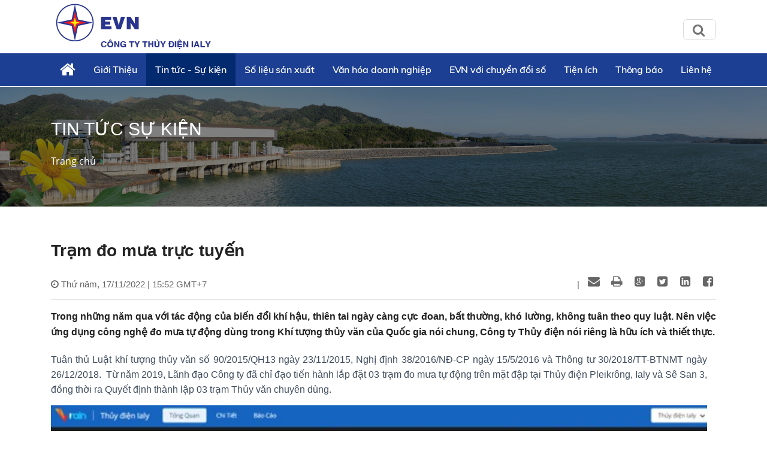

--- FILE ---
content_type: text/html; charset=utf-8
request_url: https://ialyhpc.vn/d6/vi-VN/news/Tram-do-mua-truc-tuyen-2-2019-2297
body_size: 65136
content:


<!DOCTYPE html PUBLIC "-//W3C//DTD XHTML 1.0 Transitional//EN" "http://www.w3.org/TR/xhtml1/DTD/xhtml1-transitional.dtd">
<html xmlns="http://www.w3.org/1999/xhtml">
<head id="Head1"><title>
	Trạm đo mưa trực tuyến
</title><meta content="text/html; charset=UTF-8" http-equiv="Content-Type" /><meta name="viewport" content="width=device-width, initial-scale=1, shrink-to-fit=no" /><meta http-equiv="x-ua-compatible" content="ie=edge" /><meta http-equiv="Content-Language" content="vn" /><meta content="noodp,index,follow" name="robots" /><meta content="ducnm12@gmail.com" name="author" /><meta content="HTML Tidy for Windows (vers 14 February 2006), see www.w3.org" name="generator" /><meta content="Copyright © 2011 by ducnm12@gmail.com - 0963 236 999" name="copyright" /><meta content="NewsPortal" name="abstract" /><meta content="Global" name="distribution" /><meta content="1 DAYS" name="REVISIT-AFTER" /><meta content="GENERAL" name="RATING" /><meta content="900" http-equiv="Refresh" />

    <link rel="shortcut icon" href="/favicon.ico">
     <!-- CSS Global Compulsory -->
    <link rel="stylesheet" href="/Theme/assets/vendor/bootstrap/bootstrap.min.css">
   
    <!-- CSS Implementing Plugins -->
    <link rel="stylesheet" href="/Theme/assets/vendor/icon-awesome/css/font-awesome.min.css">
    <link rel="stylesheet" href="/Theme/assets/vendor/icon-line/css/simple-line-icons.css">
    <link rel="stylesheet" href="/Theme/assets/vendor/icon-line-pro/style.css">
    <link rel="stylesheet" href="/Theme/assets/vendor/icon-hs/style.css">
    <link rel="stylesheet" href="/Theme/assets/vendor/icon-material/material-icons.css">
    <link rel="stylesheet" href="/Theme/assets/vendor/animate.css">
    <link rel="stylesheet" href="/Theme/assets/vendor/hs-megamenu/src/hs.megamenu.css">
    <link rel="stylesheet" href="/Theme/assets/vendor/hamburgers/hamburgers.min.css">
    <link rel="stylesheet" href="/Theme/assets/vendor/slick-carousel/slick/slick.css">
    <link rel="stylesheet" href="/Theme/assets/vendor/fancybox/jquery.fancybox.css">

    <!-- CSS Unify Theme -->
    <link rel="stylesheet" href="/Theme/maintheme/css/styles.multipage-npt.css">
    <link rel="stylesheet" href="/Theme/maintheme/fonts/ionicons-2.0.1/css/ionicons.min.css">

    <link href="/Scripts/scrollbar/jquery.mCustomScrollbar.css" rel="stylesheet" type="text/css" />
    <!-- CSS Customization -->
    <link rel="stylesheet" href="/Theme/maintheme/css/custom.css">
    <link rel="stylesheet" href="/Theme/maintheme/css/customNews.css">
    

    <!-- JS Global Compulsory -->
    <script src="/Theme/assets/vendor/jquery/jquery.min.js"></script>
    <script src="/Theme/assets/vendor/jquery-migrate/jquery-migrate.min.js"></script>
    <script src="/Theme/assets/vendor/popper.min.js"></script>
    <script src="/Theme/assets/vendor/bootstrap/bootstrap.min.js"></script>
    <script src="/Theme/assets/vendor/jquery-ui/jquery-ui.min.js"></script>
    <script src="/Scripts/customPaging/jquery.twbsPagination.js"></script>
    <script src="/Theme/maintheme/chart/moment.min.js"></script>
    <script src="/Theme/maintheme/chart/Chart.min.js"></script>
    
	<!-- Global site tag (gtag.js) - Google Analytics -->
	<script async src="https://www.googletagmanager.com/gtag/js?id=G-WHH4P7WYL5"></script>
	<script>
	  window.dataLayer = window.dataLayer || [];
	  function gtag(){dataLayer.push(arguments);}
	  gtag('js', new Date());

	  gtag('config', 'G-WHH4P7WYL5');
	</script>


<meta name="description" content="Trong những năm qua với tác động của biến đổi khí hậu, thiên tai ngày càng cực đoan, bất thường, khó lường, không tuân theo quy luật. Nên việc ứng dụng công nghệ đo mưa tự động dùng trong Khí tượng thủy văn của Quốc gia nói chung, Công ty Thủy điện nói riêng là hữu ích và thiết thực. , Trạm đo mưa trực tuyến" /><meta name="keywords" /><meta name="og:url" content="https://ialyhpc.vn/d6/vi-VN/news/Tram-do-mua-truc-tuyen-2-2019-2297" /><meta name="og:type" content="website" /><meta name="og:title" content="Trạm đo mưa trực tuyến" /><meta name="og:description" content="Trong những năm qua với tác động của biến đổi khí hậu, thiên tai ngày càng cực đoan, bất thường, khó lường, không tuân theo quy luật. Nên việc ứng dụng công nghệ đo mưa tự động dùng trong Khí tượng thủy văn của Quốc gia nói chung, Công ty Thủy điện nói riêng là hữu ích và thiết thực. " /><meta name="og:image" content="https://ialyhpc.vn//userfile/images/adv/do-mua-truc-truyen-1-20221117155424757.jpg" /></head>
<body>

     <!-- JS Implementing Plugins -->
    <main>
        <form method="post" action="./Tram-do-mua-truc-tuyen-2-2019-2297" id="form1">
<div class="aspNetHidden">
<input type="hidden" name="__VIEWSTATE" id="__VIEWSTATE" value="4kKJKaDxyEWee29nE9QqtQiGC/vWFWWmvnSg1HUNQg++nuVBMUW/YrQMvNO1nkdR+hgcfsfD7/JtoaUavyZFFT36niW/2M7mJE8aTH8LnTesgyAlRnt31vGQ+/aCQsG0" />
</div>

<div class="aspNetHidden">

	<input type="hidden" name="__VIEWSTATEGENERATOR" id="__VIEWSTATEGENERATOR" value="CA0B0334" />
</div>
            
    <div id="ContentPlaceHolder1_ctl00_row0_header">

<header id="js-header" class="u-header u-header--sticky-top u-header--toggle-section u-header--change-appearance"
    data-header-fix-moment="600"
    data-header-fix-effect="slide">
    <div class="u-header__section g-transition-0_5 g-mt-0" data-header-fix-moment-exclude="g-mt-0"
        data-header-fix-moment-classes="g-mt-minus-73 g-mt-minus-76--md">
        <div class=" header_top">
            <div class="container">
                <div class="row align-items-center">
                    <!-- Logo -->
                    <div class="col-lg-7 logo-name">
                        <a class="logo-brand" href="/vi-VN">
                            <img class="img-fluid g-hidden-lg-down"
                                src="/Theme/newsmain/img/home/banner-logo.png"
                                alt="logo" />
                        </a>
                        <div class="npt-show-mobi">
                            <a class="logo-brand" href="/vi-VN">
                                <img class="img-fluid g-hidden-lg-down" src="/Theme/newsmain/img/logo/logo.png"
                                    alt="logo" />
                            </a>
                        </div>
                    </div>


                    <div class="menuTop-Right col-lg-5">
                        <ul class="list-inline d-flex align-items-center g-mb-0">
                            

                            <li class="language-top list-inline-item g-pos-rel ml-lg-auto hidden d-none g-ma-0">
                                <a id="language-dropdown-invoker"
                                    class="d-none align-items-center u-link-v5 g-color-white-opacity-0_7 g-color-white--hover g-font-size-12 text-uppercase g-pl-0 g-pl-10--lg g-pr-10 g-py-15  hidden d-none"
                                    href="#" aria-controls="language-dropdown" aria-haspopup="true"
                                    aria-expanded="false"
                                    data-dropdown-event="hover" data-dropdown-target="#language-dropdown"
                                    data-dropdown-type="css-animation" data-dropdown-duration="0"
                                    data-dropdown-hide-on-scroll="true" data-dropdown-animation-in="fadeIn"
                                    data-dropdown-animation-out="fadeOut">
                                    <img src='/Theme/newsmain/img/img-all/flag_vn.png' class='iconFg' />Tiếng Việt</a>
                                </a>

                                <ul id="language-dropdown"
                                    class="list-unstyled u-shadow-v39 g-brd-around g-brd-4 g-brd-white g-bg-secondary g-pos-abs g-left-0 g-z-index-99 g-mt-5 u-dropdown--css-animation u-dropdown--hidden"
                                    aria-labelledby="language-dropdown-invoker"
                                    style="animation-duration: 0ms; left: 0px;">
                                    <li class="dropdown-item g-brd-bottom g-brd-2 g-brd-white g-px-0 g-py-2">
                                        <a class="nav-link d-flex align-items-center g-color-main g-color-primary--hover g-bg-secondary-dark-v2--hover g-font-size-default"
                                            href="/vi-VN">
                                            <img src="/Theme/newsmain/img/img-all/flag_vn.png" class="iconFg">
                                            Tiếng Việt
                                        </a>
                                    </li>
                                    <li class="dropdown-item g-brd-bottom g-brd-2 g-brd-white g-px-0 g-py-2">
                                        <a class="nav-link d-flex align-items-center g-color-main g-color-primary--hover g-bg-secondary-dark-v2--hover g-font-size-default"
                                            href="/en-US">
                                            <img src="/Theme/newsmain/img/img-all/flag_eg.png" class="iconFg">
                                            English
                                        </a>
                                    </li>
                                </ul>
                            </li>
                            <a style="display: none" id="searchUrl" href="/vi-VN/tim-kiem?textSearch="></a>
                    <li class="nav-item box-search">
                        

                    </li>
                        </ul>
                        <div id="sb-search" class="sb-search">
                            <div class="formSearch">
                                <input class="sb-search-input" placeholder="Nhập từ khóa tìm kiếm..."
                                    type="search" value="" name="search" id="search">
                                <input class="sb-search-submit" type="submit" value="">
                                <span class="sb-icon-search"><i class="fa fa-search"></i></span>
                            </div>
                        </div>
                    </div>
                </div>
                <!-- End Nav -->
            </div>
        </div>
        
<!-- Header -->

<div class=" header_menu js-mega-menu navbar navbar-expand-lg  hs-menu-initialized hs-menu-horizontal ">
    <div class="container">
        <!-- Nav -->
        <nav class="js-mega-menu navbar navbar-expand-lg g-px-0 g-py-5 g-py-0--lg">
            <!-- Responsive Toggle Button -->
            <button class="navbar-toggler navbar-toggler-left btn g-line-height-1 g-brd-none g-pa-0"
                type="button"
                aria-label="Toggle navigation"
                aria-expanded="false"
                aria-controls="navBar"
                data-toggle="collapse"
                data-target="#navBar">
                <span class="hamburger hamburger--slider g-px-0">
                    <span class="hamburger-box">
                        <span class="hamburger-inner"></span>
                    </span>
                </span>
            </button>
            <!-- End Responsive Toggle Button -->

            <!-- Navigation -->
            <div id="navBar" class="collapse navbar-collapse">
                <ul class="navbar-nav ml-auto">
                    <!-- Pages - Mega Menu -->
                    <li class="subMenuClass nav-item hs-has-mega-menu"
                        data-animation-in="fadeIn"
                        data-animation-out="fadeOut"
                        data-position="left">
                        <a id="mega-menu-label-1"
                            class="nav-link g-color-primary--hover g-px-15--lg g-py-10"
                            href="/vi-VN"
                            aria-haspopup="true"
                            aria-expanded="false">
                            <i class="fa fa-home g-font-size-28"></i>
                        </a>
                        <!-- Mega Menu -->
                        <div class="w-100 hs-mega-menu u-shadow-v39 g-brd-around g-brd-7 g-brd-white g-text-transform-none g-pa-10 g-my-0--lg"
                            aria-labelledby="mega-menu-label-1">

                            <div class="npt-footer g-pt-10 g-pb-0 menuFooter" style="background: #fff; padding-top: 0px">
                                <div class="container">
                                    <div class="row g-mb-10 ">
                                        <div class='col-6 col-md-2'><div class='lable'><a href='/c2/vi-VN/Gioi-thieu/Gioi-Thieu-1' class='g-font-size-16'>Giới Thiệu</a></div><ul class='list-unstyled'><li class='g-py-5'> <a class='g-py-5'  href='/c3/vi-VN/Gioi-thieu/Gioi-thieu-chung-1-2014'>Giới thiệu chung</a></li><li class='g-py-5'> <a class='g-py-5'  href='/c3/vi-VN/Gioi-thieu/Co-cau-to-chuc-1-2071'>Cơ cấu tổ chức</a></li><li class='g-py-5'> <a class='g-py-5'  href='/c3/vi-VN/Gioi-thieu/Lich-su-phat-trien-1-2015'>Lịch sử phát triển</a></li><li class='g-py-5'> <a class='g-py-5'  href='/c3/vi-VN/Gioi-thieu/Chinh-sach-Dinh-huong-1-2017'>Chính sách - Định hướng</a></li><li class='g-py-5'> <a class='g-py-5'  href='/c3/vi-VN/Gioi-thieu/Bao-ve-moi-truong-1-2077'>Bảo vệ môi trường</a></li><li class='g-py-5'> <a class='g-py-5'  href='/c3/vi-VN/Gioi-thieu/Thanh-tich-1-2049'>Thành tích</a></li><li class='g-py-5'> <a class='g-py-5'  href='/c3/vi-VN/Gioi-thieu/ISO-90012015-1-2050'>ISO 9001:2015</a></li><li class='g-py-5'> <a class='g-py-5'  href='/c3/vi-VN/Gioi-thieu/KAIZEN-5S-1-2051'>KAIZEN-5S</a></li></ul></div><div class='col-6 col-md-2'><div class='lable'><a href='/c2/vi-VN/news-lf/Tin-tuc-Su-kien-2' class='g-font-size-16'>Tin tức - Sự kiện</a></div><ul class='list-unstyled'><li class='g-py-5'> <a class='g-py-5'  href='/c3/vi-VN/news-lf/Tin-tuc-su-kien-2-2019'>Tin tức sự kiện</a></li><li class='g-py-5'> <a class='g-py-5'  href='/c3/vi-VN/news-lf/Hoat-dong-san-xuat-2-2020'>Hoạt động sản xuất</a></li><li class='g-py-5'> <a class='g-py-5'  href='/c3/vi-VN/news-lf/Tin-tuc-van-hoa-2-2052'>Tin tức văn hóa</a></li><li class='g-py-5'> <a class='g-py-5'  href='/c3/vi-VN/news-lf/Tin-nganh-dien-2-2021'>Tin ngành điện</a></li><li class='g-py-5'> <a class='g-py-5'  href='/c3/vi-VN/news-lf/Dang-Doan-the-2-2045'>Đảng - Đoàn thể</a></li><li class='g-py-5'> <a class='g-py-5'  href='/c3/vi-VN/news-lf/Khoa-hoc-cong-nghe-2-2046'>Khoa học công nghệ</a></li><li class='g-py-5'> <a class='g-py-5'  href='/c3/vi-VN/news-lf/Tuyen-truyen-chu-de-nam-2023-2-2074'>Tuyên truyền chủ đề năm 2023</a></li></ul></div><div class='col-6 col-md-2'><div class='lable'><a href='/c2/vi-VN/news-tl/So-lieu-san-xuat-6' class='g-font-size-16'>Số liệu sản xuất</a></div><ul class='list-unstyled'><li class='g-py-5'> <a class='g-py-5'  href='/c3/vi-VN/Gioi-thieu/Thuy-dien-Pleikrong--6-2065'>Thủy điện Pleikrông </a></li><li class='g-py-5'> <a class='g-py-5'  href='/c3/vi-VN/Gioi-thieu/Thuy-dien-Se-San-3-6-2062'>Thủy điện Sê San 3</a></li><li class='g-py-5'> <a class='g-py-5'  href='/c3/vi-VN/Gioi-thieu/Thuy-dien-Ialy-6-2063'>Thủy điện Ialy</a></li><li class='g-py-5'> <a class='g-py-5'  href='/c3/vi-VN/Gioi-thieu/Tong-3-nha-may-6-2060'>Tổng 3 nhà máy</a></li></ul></div><div class='col-6 col-md-2'><div class='lable'><a href='/c2/vi-VN/news-lf/Van-hoa-doanh-nghiep-7' class='g-font-size-16'>Văn hóa doanh nghiệp</a></div><ul class='list-unstyled'><li class='g-py-5'> <a class='g-py-5'  href='/c3/vi-VN/Gioi-thieu/Van-hoa-Ialy-7-2053'>Văn hóa Ialy</a></li><li class='g-py-5'> <a class='g-py-5'  href='/c3/vi-VN/news-lf/Van-hoa-doanh-nghiep-7-2036'>Văn hóa doanh nghiệp</a></li><li class='g-py-5'> <a class='g-py-5'  href='/c3/vi-VN/news-lf/Cac-bai-hat-ve-Ialy-7-2038'>Các bài hát về Ialy</a></li><li class='g-py-5'> <a class='g-py-5' target='_blank' href='/vi-VN/thu-vien-anhs/'>Thư viện ảnh</a></li><li class='g-py-5'> <a class='g-py-5' target='_blank' href='https://www.youtube.com/watch?v=egPCclK1t0Y&list=PLLFMsaVBc5zYLTwTPwVf4JlkJGu1T38Dy'>Thư viện Video</a></li></ul></div><div class='col-6 col-md-2'><div class='lable'><a href='' class='g-font-size-16'>EVN với chuyển đổi số</a></div><ul class='list-unstyled'><li class='g-py-5'> <a class='g-py-5' target='_blank' href='https://www.evn.com.vn/d6/event/EVN-voi-chuyen-doi-so-6-12-92.aspx'>Chuyển đổi số trong EVN</a></li><li class='g-py-5'> <a class='g-py-5' target='_blank' href='https://portal.evn.com.vn/Chuyendoiso/SotayCDS/main.aspx?listid=3625A5D2-5093-430C-B61D-7F1AF82E4C0A'>Sổ tay Chuyển đổi số của EVN</a></li></ul></div><div class='col-6 col-md-2'><div class='lable'><a href='javascript:void(0);' class='g-font-size-16'>Tiện ích</a></div><ul class='list-unstyled'><li class='g-py-5'> <a class='g-py-5' target='_blank' href='https://smartevn.evn.com.vn/'>Smart EVN</a></li><li class='g-py-5'> <a class='g-py-5' target='_blank' href='https://portal.evn.com.vn/'>EVN Portal</a></li><li class='g-py-5'> <a class='g-py-5' target='_blank' href='https://doffice.evn.com.vn/doffice/'>D-Office</a></li><li class='g-py-5'> <a class='g-py-5' target='_blank' href='https://elearning.evn.com.vn/'>E-Learning</a></li><li class='g-py-5'> <a class='g-py-5' target='_blank' href='https://hrms.evn.com.vn/'>HRMS</a></li><li class='g-py-5'> <a class='g-py-5' target='_blank' href='https://cdnmedia.baotintuc.vn/Upload/ekaE01yuAw3S4G2j0Rtmuw/files/2021/08/ATTT/camnangantoanthongtin.pdf'>Cẩm nang bảo đảm ATTT</a></li><li class='g-py-5'> <a class='g-py-5' target='_blank' href='https://pmisialy.com.vn/qlkt/tmsLogin.jsf'>PMISIALY</a></li><li class='g-py-5'> <a class='g-py-5' target='_blank' href='https://webmail.ialyhpc.vn/'>Webmail</a></li></ul></div><div class='col-6 col-md-2'><div class='lable'><a href='/c2/vi-VN/news-tl/Thong-bao-5' class='g-font-size-16'>Thông báo</a></div><ul class='list-unstyled'><li class='g-py-5'> <a class='g-py-5'  href='/c3/vi-VN/news-tl/Thong-bao-5-2035'>Thông báo</a></li><li class='g-py-5'> <a class='g-py-5'  href='/c3/vi-VN/Gioi-thieu/Co-cau-to-chuc-5-2016'>Cơ cấu tổ chức</a></li><li class='g-py-5'> <a class='g-py-5'  href='/c3/vi-VN/news-tl/Thong-bao-tuyen-dung-5-2034'>Thông báo tuyển dụng</a></li></ul></div><div class='col-6 col-md-2'><div class='lable'><a href='/c2/vi-VN/contact/Lien-he-4' class='g-font-size-16'>Liên hệ</a></div></div>
                                    </div>
                                </div>
                            </div>

                        </div>
                        <!-- End Mega Menu -->
                    </li>
                    
                    <li class='nav-item hs-has-sub-menu '><a id='nav-link--1' class='nav-link g-px-15--lg g-py-10' href='/c2/vi-VN/Gioi-thieu/Gioi-Thieu-1' aria-haspopup='true' aria-expanded='false' aria-controls='nav-submenu--1'>Giới Thiệu</a><ul class='hs-sub-menu list-unstyled u-shadow-v11 g-min-width-220' id='nav-submenu--1' aria-labelledby='nav-link--1'><li class='dropdown-item'> <a class='nav-link' href='/c3/vi-VN/Gioi-thieu/Gioi-thieu-chung-1-2014'>Giới thiệu chung</a></li><li class='dropdown-item'> <a class='nav-link' href='/c3/vi-VN/Gioi-thieu/Co-cau-to-chuc-1-2071'>Cơ cấu tổ chức</a></li><li class='dropdown-item'> <a class='nav-link' href='/c3/vi-VN/Gioi-thieu/Lich-su-phat-trien-1-2015'>Lịch sử phát triển</a></li><li class='dropdown-item'> <a class='nav-link' href='/c3/vi-VN/Gioi-thieu/Chinh-sach-Dinh-huong-1-2017'>Chính sách - Định hướng</a></li><li class='dropdown-item'> <a class='nav-link' href='/c3/vi-VN/Gioi-thieu/Bao-ve-moi-truong-1-2077'>Bảo vệ môi trường</a></li><li class='dropdown-item'> <a class='nav-link' href='/c3/vi-VN/Gioi-thieu/Thanh-tich-1-2049'>Thành tích</a></li><li class='dropdown-item'> <a class='nav-link' href='/c3/vi-VN/Gioi-thieu/ISO-90012015-1-2050'>ISO 9001:2015</a></li><li class='dropdown-item'> <a class='nav-link' href='/c3/vi-VN/Gioi-thieu/KAIZEN-5S-1-2051'>KAIZEN-5S</a></li></ul></li><li class='nav-item hs-has-sub-menu active'><a id='nav-link--2' class='nav-link g-px-15--lg g-py-10' href='/c2/vi-VN/news-lf/Tin-tuc-Su-kien-2' aria-haspopup='true' aria-expanded='false' aria-controls='nav-submenu--2'>Tin tức - Sự kiện</a><ul class='hs-sub-menu list-unstyled u-shadow-v11 g-min-width-220' id='nav-submenu--2' aria-labelledby='nav-link--2'><li class='dropdown-item'> <a class='nav-link' href='/c3/vi-VN/news-lf/Tin-tuc-su-kien-2-2019'>Tin tức sự kiện</a></li><li class='dropdown-item'> <a class='nav-link' href='/c3/vi-VN/news-lf/Hoat-dong-san-xuat-2-2020'>Hoạt động sản xuất</a></li><li class='dropdown-item'> <a class='nav-link' href='/c3/vi-VN/news-lf/Tin-tuc-van-hoa-2-2052'>Tin tức văn hóa</a></li><li class='dropdown-item'> <a class='nav-link' href='/c3/vi-VN/news-lf/Tin-nganh-dien-2-2021'>Tin ngành điện</a></li><li class='dropdown-item'> <a class='nav-link' href='/c3/vi-VN/news-lf/Dang-Doan-the-2-2045'>Đảng - Đoàn thể</a></li><li class='dropdown-item'> <a class='nav-link' href='/c3/vi-VN/news-lf/Khoa-hoc-cong-nghe-2-2046'>Khoa học công nghệ</a></li><li class='dropdown-item'> <a class='nav-link' href='/c3/vi-VN/news-lf/Tuyen-truyen-chu-de-nam-2023-2-2074'>Tuyên truyền chủ đề năm 2023</a></li></ul></li><li class='nav-item hs-has-sub-menu hidden-md'><a id='nav-link--6' class='nav-link g-px-15--lg g-py-10' href='/c2/vi-VN/news-tl/So-lieu-san-xuat-6' aria-haspopup='true' aria-expanded='false' aria-controls='nav-submenu--6'>Số liệu sản xuất</a><ul class='hs-sub-menu list-unstyled u-shadow-v11 g-min-width-220' id='nav-submenu--6' aria-labelledby='nav-link--6'><li class='dropdown-item'> <a class='nav-link' href='/c3/vi-VN/Gioi-thieu/Thuy-dien-Pleikrong--6-2065'>Thủy điện Pleikrông </a></li><li class='dropdown-item'> <a class='nav-link' href='/c3/vi-VN/Gioi-thieu/Thuy-dien-Se-San-3-6-2062'>Thủy điện Sê San 3</a></li><li class='dropdown-item'> <a class='nav-link' href='/c3/vi-VN/Gioi-thieu/Thuy-dien-Ialy-6-2063'>Thủy điện Ialy</a></li><li class='dropdown-item'> <a class='nav-link' href='/c3/vi-VN/Gioi-thieu/Tong-3-nha-may-6-2060'>Tổng 3 nhà máy</a></li></ul></li><li class='nav-item hs-has-sub-menu '><a id='nav-link--7' class='nav-link g-px-15--lg g-py-10' href='/c2/vi-VN/news-lf/Van-hoa-doanh-nghiep-7' aria-haspopup='true' aria-expanded='false' aria-controls='nav-submenu--7'>Văn hóa doanh nghiệp</a><ul class='hs-sub-menu list-unstyled u-shadow-v11 g-min-width-220' id='nav-submenu--7' aria-labelledby='nav-link--7'><li class='dropdown-item'> <a class='nav-link' href='/c3/vi-VN/Gioi-thieu/Van-hoa-Ialy-7-2053'>Văn hóa Ialy</a></li><li class='dropdown-item'> <a class='nav-link' href='/c3/vi-VN/news-lf/Van-hoa-doanh-nghiep-7-2036'>Văn hóa doanh nghiệp</a></li><li class='dropdown-item'> <a class='nav-link' href='/c3/vi-VN/news-lf/Cac-bai-hat-ve-Ialy-7-2038'>Các bài hát về Ialy</a></li><li class='dropdown-item'> <a class='nav-link' href='/vi-VN/thu-vien-anhs/'>Thư viện ảnh</a></li><li class='dropdown-item'> <a class='nav-link' href='https://www.youtube.com/watch?v=egPCclK1t0Y&list=PLLFMsaVBc5zYLTwTPwVf4JlkJGu1T38Dy'>Thư viện Video</a></li></ul></li><li class='nav-item hs-has-sub-menu hidden-md'><a id='nav-link--3' class='nav-link g-px-15--lg g-py-10' href='' aria-haspopup='true' aria-expanded='false' aria-controls='nav-submenu--3'>EVN với chuyển đổi số</a><ul class='hs-sub-menu list-unstyled u-shadow-v11 g-min-width-220' id='nav-submenu--3' aria-labelledby='nav-link--3'><li class='dropdown-item'> <a class='nav-link' href='https://www.evn.com.vn/d6/event/EVN-voi-chuyen-doi-so-6-12-92.aspx'>Chuyển đổi số trong EVN</a></li><li class='dropdown-item'> <a class='nav-link' href='https://portal.evn.com.vn/Chuyendoiso/SotayCDS/main.aspx?listid=3625A5D2-5093-430C-B61D-7F1AF82E4C0A'>Sổ tay Chuyển đổi số của EVN</a></li></ul></li><li class='nav-item hs-has-sub-menu hidden-md'><a id='nav-link--9' class='nav-link g-px-15--lg g-py-10' href='javascript:void(0);' aria-haspopup='true' aria-expanded='false' aria-controls='nav-submenu--9'>Tiện ích</a><ul class='hs-sub-menu list-unstyled u-shadow-v11 g-min-width-220' id='nav-submenu--9' aria-labelledby='nav-link--9'><li class='dropdown-item'> <a class='nav-link' href='https://smartevn.evn.com.vn/'>Smart EVN</a></li><li class='dropdown-item'> <a class='nav-link' href='https://portal.evn.com.vn/'>EVN Portal</a></li><li class='dropdown-item'> <a class='nav-link' href='https://doffice.evn.com.vn/doffice/'>D-Office</a></li><li class='dropdown-item'> <a class='nav-link' href='https://elearning.evn.com.vn/'>E-Learning</a></li><li class='dropdown-item'> <a class='nav-link' href='https://hrms.evn.com.vn/'>HRMS</a></li><li class='dropdown-item'> <a class='nav-link' href='https://cdnmedia.baotintuc.vn/Upload/ekaE01yuAw3S4G2j0Rtmuw/files/2021/08/ATTT/camnangantoanthongtin.pdf'>Cẩm nang bảo đảm ATTT</a></li><li class='dropdown-item'> <a class='nav-link' href='https://pmisialy.com.vn/qlkt/tmsLogin.jsf'>PMISIALY</a></li><li class='dropdown-item'> <a class='nav-link' href='https://webmail.ialyhpc.vn/'>Webmail</a></li></ul></li><li class='nav-item hs-has-sub-menu '><a id='nav-link--5' class='nav-link g-px-15--lg g-py-10' href='/c2/vi-VN/news-tl/Thong-bao-5' aria-haspopup='true' aria-expanded='false' aria-controls='nav-submenu--5'>Thông báo</a><ul class='hs-sub-menu list-unstyled u-shadow-v11 g-min-width-220' id='nav-submenu--5' aria-labelledby='nav-link--5'><li class='dropdown-item'> <a class='nav-link' href='/c3/vi-VN/news-tl/Thong-bao-5-2035'>Thông báo</a></li><li class='dropdown-item'> <a class='nav-link' href='/c3/vi-VN/Gioi-thieu/Co-cau-to-chuc-5-2016'>Cơ cấu tổ chức</a></li><li class='dropdown-item'> <a class='nav-link' href='/c3/vi-VN/news-tl/Thong-bao-tuyen-dung-5-2034'>Thông báo tuyển dụng</a></li></ul></li><li class='nav-item hidden-md'><a id='nav-link--4' class='nav-link g-px-15--lg g-py-10' href='/c2/vi-VN/contact/Lien-he-4' aria-haspopup='true' aria-expanded='false' aria-controls='nav-submenu--4'>Liên hệ</a></li>


                   
                </ul>
            </div>
            <!-- End Navigation -->
        </nav>
        <!-- End Nav -->
    </div>
</div>

<input type="hidden" name="ctl00$ContentPlaceHolder1$ctl00$7648$menubar1$hddValue" id="ContentPlaceHolder1_ctl00_7648_menubar1_hddValue" value="Header_Menubar" />
<input type="hidden" name="ctl00$ContentPlaceHolder1$ctl00$7648$menubar1$hddRecord" id="ContentPlaceHolder1_ctl00_7648_menubar1_hddRecord" value="10" />

    </div>
</header>
<!-- End Header -->
<input type="hidden" name="ctl00$ContentPlaceHolder1$ctl00$7648$hddValue" id="ContentPlaceHolder1_ctl00_7648_hddValue" />
<input type="hidden" name="ctl00$ContentPlaceHolder1$ctl00$7648$hddRecord" id="ContentPlaceHolder1_ctl00_7648_hddRecord" value="5" /></div>

<div id="ContentPlaceHolder1_ctl00_row1_container_col1">



<section class="g-bg-size-cover g-bg-pos-center g-bg-cover g-bg-black-opacity-0_5--after g-color-white g-py-50 g-mb-20 g-height-200" 
     style="margin-top:145px;background-image: url(/userfile/images/banner/Ho-chua-Thuy-dien-Ialy-20210615131841835.jpg);">
    <div class="container g-bg-cover__inner">
        <div>
            <header class="g-mb-20">
            <h2 class="h1 g-font-weight-300 text-uppercase"><span id="ContentPlaceHolder1_ctl00_6220_lblTitle">Tin tức sự kiện</span></h2>
            </header>
            <ul class="u-list-inline">
                 <li class='list-inline-item g-color-primary'><a class='u-link-v5 g-color-white g-color-primary--hover' href='/vi-VN'>Trang chủ</a><i class='fa fa-angle-right g-ml-7'></i></li>
            </ul>
        </div>
        
    </div>
</section>

<input type="hidden" name="ctl00$ContentPlaceHolder1$ctl00$6220$hddValue" id="ContentPlaceHolder1_ctl00_6220_hddValue" value="bannerslide_nls" />
<input type="hidden" name="ctl00$ContentPlaceHolder1$ctl00$6220$hddRecord" id="ContentPlaceHolder1_ctl00_6220_hddRecord" value="5" />
</div>
<div class="npt-content-pageIn npt-new-caltalog g-pb-70">
    <div id="ContentPlaceHolder1_ctl00_row2_container_col1">
    </div>
    <div class="npt-new-caltalog-in">
        <div class="container">
            <div class="row">
                <div class="npt-news g-pt-35">
                    <div class="row npt-new-news3">

                        <div id="ContentPlaceHolder1_ctl00_row3_container_col1" class="col-md-12">
                           
                        
<link rel="stylesheet" href="/Scripts/Social/font/fontello/css/fontello.css" />
<link rel="stylesheet" href="/Scripts/Social/styles.css" />
<script src="/Scripts/Social/jQuery-BEShare.min.js"></script>
<script src="/Scripts/Social/script.js"></script>



<div class="npt-news-detail">
    
    <div id="ContentPlaceHolder1_ctl00_3864_content_news">
        <h1 class="title">
            <span id="ContentPlaceHolder1_ctl00_3864_ltlTitle">Trạm đo mưa trực tuyến</span>
        </h1>

        <div class="func">
            <span class="time" id="datetimedetails">
                <i class="fa fa-clock-o"></i>
                <span id="ContentPlaceHolder1_ctl00_3864_lblAproved">Thứ năm, 17/11/2022 | 15:52 GMT+7</span>
            </span>

            <div class="share inline-share pull-right mt5">
                <span class="share"></span>
            </div>


        </div>
        


        <div class="sapo" id="sapodetails">
            Trong những năm qua với tác động của biến đổi khí hậu, thiên tai ngày càng cực đoan, bất thường, khó lường, không tuân theo quy luật. Nên việc ứng dụng công nghệ đo mưa tự động dùng trong Khí tượng thủy văn của Quốc gia nói chung, Công ty Thủy điện nói riêng là hữu ích và thiết thực. 
        </div>
        <div class="content" id="contentdetails">
            <span id="ContentPlaceHolder1_ctl00_3864_FullDescirbe"><p style="text-align:justify">Tuân thủ Luật khí tượng thủy văn số 90/2015/QH13 ngày 23/11/2015, Nghị định 38/2016/NĐ-CP ngày 15/5/2016 và Thông tư 30/2018/TT-BTNMT ngày 26/12/2018.&nbsp; Từ năm 2019, Lãnh đạo Công ty đã chỉ đạo tiến hành lắp đặt 03 trạm đo mưa tự động trên mặt đập tại Thủy điện Pleikrông, Ialy và Sê San 3, đồng thời ra Quyết định thành lập 03 trạm Thủy văn chuyên dùng.&nbsp;</p>

<p style="text-align:center"><img alt="" src="/userfile/images/adv/do-mua-truc-truyen-1-20221117155424757.jpg" style="width:100%" /></p>

<div>
<p style="text-align:center"><em><span style="color:#0000CD">Hình ảnh - Vrain số liệu mưa tự động 3 nhà máy</span></em></p>

<p style="text-align:justify">Từ khi đi vào hoạt động đến nay, các trạm đo mưa tự động đã cung cấp số liệu kịp thời, phản ánh chính xác diễn biến, cường độ mưa của khu vực, góp phần hổ trợ tích cực trong công tác điều tiết hồ chứa của 03 nhà máy.</p>

<p style="text-align:justify">Qua số liệu mưa tự động, với kinh nghiệm nhiều năm điều tiết hồ chứa, công nhân Phân xưởng Thủy công trực vận hành hồ có thể sơ bộ đánh giá được khả năng nước về hồ sẽ về nhiều hay ít. Từ đó, chủ động trực ứng phó, tham mưu cho Ban Chủ huy Phòng chống thiên tai và tìm kiếm cứu nạn của Công ty để chỉ đạo điều hành linh hoạt, tránh tình trạng xả dồn dập xuống hạ lưu gây lũ nhân tạo, tiết kiệm được lượng nước phát điện góp phần thi đua, đạt sản lượng theo kế hoạch của EVN giao.&nbsp;&nbsp;</p>

<p style="text-align:center"><img alt="" src="/userfile/images/adv/do-mua-truc-truyen-2-20221117155654265.jpg" style="width:100%" /></p>

<p style="text-align:center"><em><span style="color:#0000CD">Hình ảnh - Vrain số liệu mưa tự động khu vực Tây nguyên</span></em></p>

<p style="text-align:justify">Ngoài ra, hàng năm Công ty đều đã ký hợp đồng dịch vụ với đơn vị chuyên ngành, cung cấp số liệu mưa tự động trên toàn lưu vực hồ Pleikrông và Ialy. Cho thấy công tác PCTT&amp;TKCN của Quốc Gia nói chung, Công ty nói riêng là rất đặc biệt quan tâm đấp ứng yêu cầu nhiệm vụ của Tập đoàn điện lực Việt Nam.&nbsp;&nbsp;&nbsp;&nbsp;&nbsp;&nbsp; &nbsp;&nbsp;&nbsp;&nbsp;&nbsp;&nbsp;&nbsp;</p>

<p style="text-align:justify">Có thể thấy, với sự hỗ trợ đắc lực của khoa học và công nghệ, chuyển đổi số, cảnh báo được thiên tai ngày càng hiệu quả hơn. Nhờ đó, Công ty Thủy điện Ialy&nbsp; chủ động xử lý trong mọi tình huống khi có thời tiết cực đoan khó lường ngày càng khó đoán./.&nbsp;</p>

<p style="text-align:right">&nbsp;&nbsp;&nbsp;&nbsp;&nbsp;&nbsp;&nbsp;&nbsp;&nbsp;&nbsp;&nbsp;&nbsp;&nbsp;&nbsp;&nbsp;&nbsp;&nbsp;&nbsp;&nbsp;&nbsp;&nbsp;&nbsp;&nbsp;&nbsp;&nbsp;&nbsp;&nbsp;&nbsp;&nbsp;&nbsp;&nbsp;&nbsp;&nbsp;&nbsp;&nbsp;&nbsp;&nbsp;&nbsp;&nbsp;&nbsp;&nbsp;&nbsp;&nbsp;&nbsp;&nbsp;&nbsp;&nbsp;&nbsp;&nbsp;&nbsp;&nbsp;&nbsp;&nbsp;&nbsp;&nbsp;&nbsp;&nbsp;&nbsp;&nbsp;&nbsp;&nbsp;&nbsp;&nbsp;&nbsp;&nbsp;&nbsp;&nbsp;&nbsp;&nbsp;&nbsp;&nbsp;&nbsp;&nbsp;&nbsp;&nbsp;&nbsp;&nbsp;&nbsp;<span style="color:#0000CD">&nbsp;&nbsp;<em>Binhnv - PXTC</em>&nbsp;</span></p>
</div>
</span>
            
            <span id="ContentPlaceHolder1_ctl00_3864_LabelAuthor" class="pull-right g-mt-20 g-mb-20"></span>
        </div>

        <div class="likeShare">
            <div class="fb-like" data-href="https://ialyhpc.vn/d6/vi-VN/news/Tram-do-mua-truc-tuyen-2-2019-2297" data-layout="button" data-action="like" data-size="small" data-show-faces="true" data-share="false"></div>
            <div class="fb-share-button" data-href="https://ialyhpc.vn/d6/vi-VN/news/Tram-do-mua-truc-tuyen-2-2019-2297" data-layout="button_count" data-size="small" data-mobile-iframe="true"><a target="_blank" href="https://www.facebook.com/sharer/sharer.php?u=https%3a%2f%2fialyhpc.vn%2fd6%2fvi-VN%2fnews%2fTram-do-mua-truc-tuyen-2-2019-2297%2F&amp;src=sdkpreparse" class="fb-xfbml-parse-ignore">Chia sẻ</a></div>
            <div class="fb-save" data-uri="https://ialyhpc.vn/d6/vi-VN/news/Tram-do-mua-truc-tuyen-2-2019-2297" data-size="small"></div>

        </div>
        


        <div class="recipe-detail-comment highlight">
            <div id="s-comment" class="comment">
                <div id="ContentPlaceHolder1_ctl00_3864_btnComment" class="block-comment">
                    <fieldset class="form-comment">
                        <div class="lable">
                            <h2>
                                <img src="/Theme/newsmain/img/news/icon-electricity.png"><span>Bình luận của bạn</span>
                            </h2>
                        </div>
                        <div class="form-comment-in">
                            <div class="row g-mb-10">
                                <div class="col-md-4">
                                    <input name="ctl00$ContentPlaceHolder1$ctl00$3864$txtFullName" type="text" id="ContentPlaceHolder1_ctl00_3864_txtFullName" class="form-control" placeholder="Họ và tên" />

                                </div>
                                <div class="col-md-4">

                                    <input name="ctl00$ContentPlaceHolder1$ctl00$3864$txtEmail" type="text" id="ContentPlaceHolder1_ctl00_3864_txtEmail" class="form-control" placeholder="Email" />

                                </div>
                                <div class="col-md-4">

                                    <input name="ctl00$ContentPlaceHolder1$ctl00$3864$txtTitle" type="text" id="ContentPlaceHolder1_ctl00_3864_txtTitle" class="form-control" placeholder="Tiêu đề" />

                                </div>
                            </div>
                            <div class="row g-mb-10">
                                <div class="col-md-12">

                                    <textarea name="ctl00$ContentPlaceHolder1$ctl00$3864$txtContent" rows="2" cols="20" id="ContentPlaceHolder1_ctl00_3864_txtContent" class="form-control" placeholder="Nội dung" style="height:100px;">
</textarea>

                                </div>
                            </div>
                            <div class="bnt-send">
                                <input type="submit" name="ctl00$ContentPlaceHolder1$ctl00$3864$LinkButton2" value="Gửi nhận xét" id="ContentPlaceHolder1_ctl00_3864_LinkButton2" class="btn button btn-lg float-r" />
                                
                                <input name="ctl00$ContentPlaceHolder1$ctl00$3864$txtCapcha" type="text" id="ContentPlaceHolder1_ctl00_3864_txtCapcha" class="form-control float-l" placeholder="Mã xác nhận" style="width:400px;" />
                                <img src="../../../Client/Modules/Captcha/Image.aspx" id="ContentPlaceHolder1_ctl00_3864_ImgCapcha" width="100" height="32" alt="Captcha image" class="float-l" />
                            </div>

                        </div>
                    </fieldset>
                    <div>


                        <!-- List comment -->
                        

                    </div>
                </div>
            </div>


            <div id="ContentPlaceHolder1_ctl00_3864_newsOther" class="news-other">

                <div class="lable">
                    <h2>
                        <img src="/Theme/newsmain/img/news/icon-electricity.png"><span> Tin đã đưa</span>
                    </h2>
                </div>
               

                <div class="list-news-dm boxNewsList left w100pt">
                    <ul>
                        
                                <li>
                                    <div class="title-2" title="Ứng dụng “VssID-Bảo hiểm xã hội số” để tra cứu thông tin BHXH">
                                        <span>16-11-2022</span>
                                        <a href="/d6/vi-VN/news/Ung-dung-VssID-Bao-hiem-xa-hoi-so-de-tra-cuu-thong-tin-BHXH-2-2019-2296"
                                            title="Ứng dụng “VssID-Bảo hiểm xã hội số” để tra cứu thông tin BHXH">
                                            Ứng dụng “VssID-Bảo hiểm xã hội số” để tra cứu thông tin BHXH</a>
                                    </div>
                                </li>
                            
                                <li>
                                    <div class="title-2" title="Ứng dụng thư viện số trong công tác quản lý hồ sơ, tài liệu">
                                        <span>16-11-2022</span>
                                        <a href="/d6/vi-VN/news/Ung-dung-thu-vien-so-trong-cong-tac-quan-ly-ho-so-tai-lieu-2-2046-2295"
                                            title="Ứng dụng thư viện số trong công tác quản lý hồ sơ, tài liệu">
                                            Ứng dụng thư viện số trong công tác quản lý hồ sơ, tài liệu</a>
                                    </div>
                                </li>
                            
                                <li>
                                    <div class="title-2" title="Thủy điện Sê San 3 hoàn thành kế hoạch sản lượng năm ">
                                        <span>10-11-2022</span>
                                        <a href="/d6/vi-VN/news/Thuy-dien-Se-San-3-hoan-thanh-ke-hoach-san-luong-nam--2-2019-2294"
                                            title="Thủy điện Sê San 3 hoàn thành kế hoạch sản lượng năm ">
                                            Thủy điện Sê San 3 hoàn thành kế hoạch sản lượng năm </a>
                                    </div>
                                </li>
                            
                                <li>
                                    <div class="title-2" title="Thư chúc mừng của Chủ tịch HĐTV EVN nhân ngày Pháp luật Việt Nam">
                                        <span>09-11-2022</span>
                                        <a href="/d6/vi-VN/news/Thu-chuc-mung-cua-Chu-tich-HDTV-EVN-nhan-ngay-Phap-luat-Viet-Nam-2-2019-2293"
                                            title="Thư chúc mừng của Chủ tịch HĐTV EVN nhân ngày Pháp luật Việt Nam">
                                            Thư chúc mừng của Chủ tịch HĐTV EVN nhân ngày Pháp luật Việt Nam</a>
                                    </div>
                                </li>
                            
                                <li>
                                    <div class="title-2" title="Thủy điện lớn nhất miền Trung-Tây Nguyên hoàn thành kế hoạch năm">
                                        <span>06-11-2022</span>
                                        <a href="/d6/vi-VN/news/Thuy-dien-lon-nhat-mien-Trung-Tay-Nguyen-hoan-thanh-ke-hoach-nam-2-2019-2292"
                                            title="Thủy điện lớn nhất miền Trung-Tây Nguyên hoàn thành kế hoạch năm">
                                            Thủy điện lớn nhất miền Trung-Tây Nguyên hoàn thành kế hoạch năm</a>
                                    </div>
                                </li>
                            
                                <li>
                                    <div class="title-2" title="Công ty Thủy điện Ialy Thực hiện nghiêm các biện pháp PCCC&CNCH">
                                        <span>04-11-2022</span>
                                        <a href="/d6/vi-VN/news/Cong-ty-Thuy-dien-Ialy-Thuc-hien-nghiem-cac-bien-phap-PCCCCNCH-2-2019-2291"
                                            title="Công ty Thủy điện Ialy Thực hiện nghiêm các biện pháp PCCC&CNCH">
                                            Công ty Thủy điện Ialy Thực hiện nghiêm các biện pháp PCCC&CNCH</a>
                                    </div>
                                </li>
                            
                                <li>
                                    <div class="title-2" title="Công ty Thủy điện Ialy hoàn thành nhiệm vụ ứng dụng CNTT trong sửa chữa theo phương pháp RCM">
                                        <span>04-11-2022</span>
                                        <a href="/d6/vi-VN/news/Cong-ty-Thuy-dien-Ialy-hoan-thanh-nhiem-vu-ung-dung-CNTT-trong-sua-chua-theo-phuong-phap-RCM-2-2019-2290"
                                            title="Công ty Thủy điện Ialy hoàn thành nhiệm vụ ứng dụng CNTT trong sửa chữa theo phương pháp RCM">
                                            Công ty Thủy điện Ialy hoàn thành nhiệm vụ ứng dụng CNTT trong sửa chữa theo phương pháp RCM</a>
                                    </div>
                                </li>
                            
                                <li>
                                    <div class="title-2" title="02 quần chúng ưu tú được đứng vào hàng ngũ của Đảng">
                                        <span>21-10-2022</span>
                                        <a href="/d6/vi-VN/news/02-quan-chung-uu-tu-duoc-dung-vao-hang-ngu-cua-Dang-2-2019-2289"
                                            title="02 quần chúng ưu tú được đứng vào hàng ngũ của Đảng">
                                            02 quần chúng ưu tú được đứng vào hàng ngũ của Đảng</a>
                                    </div>
                                </li>
                            
                                <li>
                                    <div class="title-2" title="Thủy điện Pleikrông sản xuất được 364 triệu kWh điện, hoàn thành kế hoạch năm trước 76 ngày ">
                                        <span>17-10-2022</span>
                                        <a href="/d6/vi-VN/news/Thuy-dien-Pleikrong-san-xuat-duoc-364-trieu-kWh-dien-hoan-thanh-ke-hoach-nam-truoc-76-ngay--2-2019-2288"
                                            title="Thủy điện Pleikrông sản xuất được 364 triệu kWh điện, hoàn thành kế hoạch năm trước 76 ngày ">
                                            Thủy điện Pleikrông sản xuất được 364 triệu kWh điện, hoàn thành kế hoạch năm trước 76 ngày </a>
                                    </div>
                                </li>
                            
                                <li>
                                    <div class="title-2" title="Thông qua 18 giải pháp sáng kiến, cải tiến kỹ thuật năm 2022">
                                        <span>14-10-2022</span>
                                        <a href="/d6/vi-VN/news/Thong-qua-18-giai-phap-sang-kien-cai-tien-ky-thuat-nam-2022-2-2019-2287"
                                            title="Thông qua 18 giải pháp sáng kiến, cải tiến kỹ thuật năm 2022">
                                            Thông qua 18 giải pháp sáng kiến, cải tiến kỹ thuật năm 2022</a>
                                    </div>
                                </li>
                            

                    </ul>
                </div>
            </div>



        </div>
    </div>
</div>
<input type="hidden" name="ctl00$ContentPlaceHolder1$ctl00$3864$txtNewsGroupID" id="ContentPlaceHolder1_ctl00_3864_txtNewsGroupID" value="2297" />
<input type="hidden" name="ctl00$ContentPlaceHolder1$ctl00$3864$hddGroupCate" id="ContentPlaceHolder1_ctl00_3864_hddGroupCate" value="2" />
<input type="hidden" name="ctl00$ContentPlaceHolder1$ctl00$3864$hddCateID" id="ContentPlaceHolder1_ctl00_3864_hddCateID" value="2019" />
</div>
                       
                    </div>
                </div>
            </div>
        </div>
    </div>
</div>

<footer class="npt-footer g-pt-25 g-pb-0 g-bg-secondary g-pt-5 g-pb-0">
    <div class="container">
        <div id="ContentPlaceHolder1_ctl00_row10_footer_col1">
        

<input type="hidden" name="ctl00$ContentPlaceHolder1$ctl00$7649$hddWidgetId" id="ContentPlaceHolder1_ctl00_7649_hddWidgetId" value="7649" /><input type="hidden" name="ctl00$ContentPlaceHolder1$ctl00$7649$ctl00$widgetId" id="ContentPlaceHolder1_ctl00_7649_ctl00_widgetId" value="833" /><style custom="mergeServer"></style><div class="npt-footer-info g-pt-15 g-mb-10">
    <div class="row">
       
        <div class="col-lg-6 adđ">
            <img src="/Theme/maintheme/img/home/f-icon-pin.png"/>
            <h3>Địa chỉ</h3>
            <p>727 Phạm Văn Đồng, Phường Thống Nhất, tỉnh Gia Lai</p>
        </div>
        <div class="col-lg-3 logo">
            <img src="/Theme/maintheme/img/home/f-icon-call.png"/>
            <h3>Điện thoại</h3>
            <p> 0269 2222008  </p>
        </div>
        <div class="col-lg-3 logo">
            <img src="/Theme/maintheme/img/home/f-icon-email.png"/>
            <h3>Fax:</h3>
            <p>0269 3866470</p>
        </div>
    </div>
</div><script type="text/javascript" custom="mergeServer"></script>

<div class="row g-mb-30 menuFooter">
    <div class='col-6 col-md-2'><div class='lable'><a href='/c2/vi-VN/Gioi-thieu/Gioi-Thieu-1' class='g-font-size-16'>Giới Thiệu</a></div><ul class='list-unstyled'><li class='g-py-5'> <a class='u-link-v5 g-color-footer-links g-color-primary--hover g-font-size-13' href='/c3/vi-VN/Gioi-thieu/Gioi-thieu-chung-1-2014'>Giới thiệu chung</a></li><li class='g-py-5'> <a class='u-link-v5 g-color-footer-links g-color-primary--hover g-font-size-13' href='/c3/vi-VN/Gioi-thieu/Co-cau-to-chuc-1-2071'>Cơ cấu tổ chức</a></li><li class='g-py-5'> <a class='u-link-v5 g-color-footer-links g-color-primary--hover g-font-size-13' href='/c3/vi-VN/Gioi-thieu/Lich-su-phat-trien-1-2015'>Lịch sử phát triển</a></li><li class='g-py-5'> <a class='u-link-v5 g-color-footer-links g-color-primary--hover g-font-size-13' href='/c3/vi-VN/Gioi-thieu/Chinh-sach-Dinh-huong-1-2017'>Chính sách - Định hướng</a></li><li class='g-py-5'> <a class='u-link-v5 g-color-footer-links g-color-primary--hover g-font-size-13' href='/c3/vi-VN/Gioi-thieu/Bao-ve-moi-truong-1-2077'>Bảo vệ môi trường</a></li><li class='g-py-5'> <a class='u-link-v5 g-color-footer-links g-color-primary--hover g-font-size-13' href='/c3/vi-VN/Gioi-thieu/Thanh-tich-1-2049'>Thành tích</a></li><li class='g-py-5'> <a class='u-link-v5 g-color-footer-links g-color-primary--hover g-font-size-13' href='/c3/vi-VN/Gioi-thieu/ISO-90012015-1-2050'>ISO 9001:2015</a></li><li class='g-py-5'> <a class='u-link-v5 g-color-footer-links g-color-primary--hover g-font-size-13' href='/c3/vi-VN/Gioi-thieu/KAIZEN-5S-1-2051'>KAIZEN-5S</a></li></ul></div><div class='col-6 col-md-2'><div class='lable'><a href='/c2/vi-VN/news-lf/Tin-tuc-Su-kien-2' class='g-font-size-16'>Tin tức - Sự kiện</a></div><ul class='list-unstyled'><li class='g-py-5'> <a class='u-link-v5 g-color-footer-links g-color-primary--hover g-font-size-13' href='/c3/vi-VN/news-lf/Tin-tuc-su-kien-2-2019'>Tin tức sự kiện</a></li><li class='g-py-5'> <a class='u-link-v5 g-color-footer-links g-color-primary--hover g-font-size-13' href='/c3/vi-VN/news-lf/Hoat-dong-san-xuat-2-2020'>Hoạt động sản xuất</a></li><li class='g-py-5'> <a class='u-link-v5 g-color-footer-links g-color-primary--hover g-font-size-13' href='/c3/vi-VN/news-lf/Tin-tuc-van-hoa-2-2052'>Tin tức văn hóa</a></li><li class='g-py-5'> <a class='u-link-v5 g-color-footer-links g-color-primary--hover g-font-size-13' href='/c3/vi-VN/news-lf/Tin-nganh-dien-2-2021'>Tin ngành điện</a></li><li class='g-py-5'> <a class='u-link-v5 g-color-footer-links g-color-primary--hover g-font-size-13' href='/c3/vi-VN/news-lf/Dang-Doan-the-2-2045'>Đảng - Đoàn thể</a></li><li class='g-py-5'> <a class='u-link-v5 g-color-footer-links g-color-primary--hover g-font-size-13' href='/c3/vi-VN/news-lf/Khoa-hoc-cong-nghe-2-2046'>Khoa học công nghệ</a></li><li class='g-py-5'> <a class='u-link-v5 g-color-footer-links g-color-primary--hover g-font-size-13' href='/c3/vi-VN/news-lf/Tuyen-truyen-chu-de-nam-2023-2-2074'>Tuyên truyền chủ đề năm 2023</a></li></ul></div><div class='col-6 col-md-2'><div class='lable'><a href='/c2/vi-VN/news-lf/Van-hoa-doanh-nghiep-7' class='g-font-size-16'>Văn hóa doanh nghiệp</a></div><ul class='list-unstyled'><li class='g-py-5'> <a class='u-link-v5 g-color-footer-links g-color-primary--hover g-font-size-13' href='/c3/vi-VN/Gioi-thieu/Van-hoa-Ialy-7-2053'>Văn hóa Ialy</a></li><li class='g-py-5'> <a class='u-link-v5 g-color-footer-links g-color-primary--hover g-font-size-13' href='/c3/vi-VN/news-lf/Van-hoa-doanh-nghiep-7-2036'>Văn hóa doanh nghiệp</a></li><li class='g-py-5'> <a class='u-link-v5 g-color-footer-links g-color-primary--hover g-font-size-13' href='/c3/vi-VN/news-lf/Cac-bai-hat-ve-Ialy-7-2038'>Các bài hát về Ialy</a></li><li class='g-py-5'> <a class='u-link-v5 g-color-footer-links g-color-primary--hover g-font-size-13' href='/vi-VN/thu-vien-anhs/'>Thư viện ảnh</a></li><li class='g-py-5'> <a class='u-link-v5 g-color-footer-links g-color-primary--hover g-font-size-13' href='https://www.youtube.com/watch?v=egPCclK1t0Y&list=PLLFMsaVBc5zYLTwTPwVf4JlkJGu1T38Dy'>Thư viện Video</a></li></ul></div><div class='col-6 col-md-2'><div class='lable'><a href='/c2/vi-VN/news-tl/Thong-bao-5' class='g-font-size-16'>Thông báo</a></div><ul class='list-unstyled'><li class='g-py-5'> <a class='u-link-v5 g-color-footer-links g-color-primary--hover g-font-size-13' href='/c3/vi-VN/news-tl/Thong-bao-5-2035'>Thông báo</a></li><li class='g-py-5'> <a class='u-link-v5 g-color-footer-links g-color-primary--hover g-font-size-13' href='/c3/vi-VN/Gioi-thieu/Co-cau-to-chuc-5-2016'>Cơ cấu tổ chức</a></li><li class='g-py-5'> <a class='u-link-v5 g-color-footer-links g-color-primary--hover g-font-size-13' href='/c3/vi-VN/news-tl/Thong-bao-tuyen-dung-5-2034'>Thông báo tuyển dụng</a></li></ul></div>
</div>


<div class="npt-footer-share g-pt-20 g-pb-20">
    <!-- Footer Copyright -->
    <div class="container">
        <div class="row">
            <div class="col-lg-6">
               
                <span class="u-link-v5 g-color-text g-color-primary--hover g-font-size-16">
                    7137015
                    Lượt truy cập
                </span>
                
                <span class="u-link-v5 g-color-text g-color-primary--hover g-font-size-16">
                    15
                    Đang online
                </span>
                
            </div>

            <div class="col-lg-6">
                <div class="form-group">
                    <select class="form-control rounded-0 select-with-link" style="width: 50%; float: right;" id="exampleSelect1">
                        <option>Liên kết</option>
                        
                    </select>
                    <label style="float: right; margin-right: 15px;margin-top: 6px;" for="exampleSelect1" class="lable">Liên kết</label>
                </div>
            </div>
        </div>

    </div>
    <!-- End Footer Copyright -->
</div>

<input type="hidden" name="ctl00$ContentPlaceHolder1$ctl00$7651$hddValue" id="ContentPlaceHolder1_ctl00_7651_hddValue" value="FooterLink" />
<input type="hidden" name="ctl00$ContentPlaceHolder1$ctl00$7651$hddRecord" id="ContentPlaceHolder1_ctl00_7651_hddRecord" value="25" />
<script>
    $(function () {
        // bind change event to select
        $('.select-with-link').on('change', function (e) {
            var url = $(this.options[e.target.selectedIndex]).attr("data-href");
            if (url) { 
                var target = $(this.options[e.target.selectedIndex]).attr("data-target");
                if (target == "_blank") {
                    var win = window.open(url, '_blank');
                    win.focus();
                } else {
                    window.location = url; // redirect
                }
                
            }
            return false;
        });
    });
</script></div>
    </div>
    <div id="ContentPlaceHolder1_ctl00_row11_footer_col1">
    

<input type="hidden" name="ctl00$ContentPlaceHolder1$ctl00$7652$hddWidgetId" id="ContentPlaceHolder1_ctl00_7652_hddWidgetId" value="7652" /><input type="hidden" name="ctl00$ContentPlaceHolder1$ctl00$7652$ctl00$widgetId" id="ContentPlaceHolder1_ctl00_7652_ctl00_widgetId" value="834" /><style custom="mergeServer"></style><div class="npt-footer-bottom-2">
            <!-- Footer Copyright -->
            <div class="container">
                <div class="row">
                    <div class="col-lg-12">
                        <div class="text-center">
                            © 2020, Công ty Thủy điện Ialy - Tập đoàn Điện lực Việt Nam  <br/>
                           
                        </div>
                    </div>

                </div>   
            </div>
            <!-- End Footer Copyright -->
        </div><script type="text/javascript" custom="mergeServer"></script></div>
</footer>


        </form>

          <!-- Go to Top -->
        <a class="js-go-to u-go-to-v1 u-shadow-v32 g-width-40 g-height-40 g-color-primary g-color-white--hover g-bg-white g-bg-main--hover g-bg-main--focus g-font-size-12 rounded-circle"
           href="#" data-type="fixed" data-position='{
           "bottom": 15,
           "right": 15
         }' data-offset-top="400"
           data-compensation="#js-header"
           data-show-effect="slideInUp"
           data-hide-effect="slideInDown">
            <i class="hs-icon hs-icon-arrow-top"></i>
        </a>
        <!-- End Go to Top -->
    </main>
  
    <script src="/Theme/assets/vendor/hs-megamenu/src/hs.megamenu.js"></script>
    <script src="/Theme/assets/vendor/slick-carousel/slick/slick.js"></script>
    <script src="/Theme/assets/vendor/fancybox/jquery.fancybox.min.js"></script>

    <!-- JS Unify -->
    <script src="/Theme/assets/js/hs.core.js"></script>
    <script src="/Theme/assets/js/components/hs.header.js"></script>
    <script src="/Theme/assets/js/helpers/hs.hamburgers.js"></script>
    <script src="/Theme/assets/js/components/hs.dropdown.js"></script>
    <script src="/Theme/assets/js/helpers/hs.height-calc.js"></script>
    <script src="/Theme/assets/js/components/hs.carousel.js"></script>
    <script src="/Theme/assets/js/components/hs.popup.js"></script>
    <script src="/Theme/assets/js/components/hs.go-to.js"></script>
    
    
    <script src="/Theme/maintheme/js-search/modernizr.custom.js"></script>
    <script src="/Theme/maintheme/js-search/classie.js"></script>
    <script src="/Theme/maintheme/js-search/uisearch.js"></script>

    <script src="/Theme/maintheme/js-search/modernizr.custom.js"></script>
    <script src="/Theme/maintheme/js-search/classie.js"></script>
    
    <script src="/Theme/maintheme/WOW-master/dist/wow.min.js"></script>
    <script src="/Theme/assets/js/components/hs.sticky-block.js"></script>

     <script src="/Scripts/scrollbar/jquery.mCustomScrollbar.concat.min.js" type="text/javascript"></script>
    <!-- JS Customization -->
    <script src="/Theme/assets/js/custom.js"></script>
   
    
    <!-- JS Plugins Init. -->
    <script>

        $(document).on('ready', function () {
            var link = $('#navBar a');
            for(var i =0; i< link.length; i++){
                var item = $(link[i]);
                var href=item.attr('href'); 
                if(href && !href.startsWith(window.location.origin) && !href.startsWith("/") && !href.startsWith("\\")){
                    item.attr('target',"_blank"); 
                }
            }


            // initialization of header
            $.HSCore.components.HSHeader.init($('#js-header'));
            $.HSCore.helpers.HSHamburgers.init('.hamburger');

            // initialization of HSMegaMenu component
            $('.js-mega-menu').HSMegaMenu({
                event: 'hover',
                pageContainer: $('.container'),
                breakpoint: 991
            });

            // initialization of HSDropdown component
            $.HSCore.components.HSDropdown.init($('[data-dropdown-target]'), {
                afterOpen: function () {
                    $(this).find('input[type="search"]').focus();
                }
            });

            // initialization of carousel
            $.HSCore.components.HSCarousel.init('[class*="js-carousel"]');

            // initialization of header's height equal offset
            $.HSCore.helpers.HSHeightCalc.init();

            // initialization of popups
            $.HSCore.components.HSPopup.init('.js-fancybox');

            // initialization of go to
            $.HSCore.components.HSGoTo.init('.js-go-to');
        });
        $(window).on('load', function () {
            setTimeout(function() { // important in this case
              $.HSCore.components.HSStickyBlock.init('.js-sticky-block');
            }, 1);
          });

    </script>

    <script>
        

        $(document).ready(function () {
            var height = $('#main-news-height').height();
            $('#listNewsMain').css('height', height);
            $('#listNewsMain').removeClass('d-none');
            $("#listNewsMain").mCustomScrollbar();

        });

    </script>
    
    <div id="fb-root"></div>
    <script>(function(d, s, id) {
        var js, fjs = d.getElementsByTagName(s)[0];
        if (d.getElementById(id)) return;
        js = d.createElement(s); js.id = id;
        js.src = 'https://connect.facebook.net/vi_VN/sdk.js#xfbml=1&version=v3.0&appId=1053574751468328&autoLogAppEvents=1';
        fjs.parentNode.insertBefore(js, fjs);
    }(document, 'script', 'facebook-jssdk'));</script>
<script>
    wow = new WOW(
        {
            animateClass: 'animated',
            offset: 100,
            callback: function (box) {
                console.log("WOW: animating <" + box.tagName.toLowerCase() + ">");
            }
        }
    );
    wow.init();
//    document.getElementById('moar').onclick = function () {
//        var section = document.createElement('section');
//        section.className = 'section--purple wow fadeInDown';
//        this.parentNode.insertBefore(section, this);
//    };
</script>
<script>
    $(document).ready(function () {
        function AddActiveClassLink(query, className) {
            var items = $(query);
            var url = window.location.pathname;
            for (var i = 0; i < items.length; i++) {
                var sub = $(items[i]);
                var href = sub.attr("href");
                if (href) {
                    href = href.trim();
                }
                if (href && url.endsWith(href)) {
                    sub.addClass(className);
                } else {
                    sub.removeClass(className);
                }
            }

        }

        AddActiveClassLink("#navBar a.nav-link", "customActiveJs");
        AddActiveClassLink("#navBar .menuFooter a", "customActiveJsSub");
        $('.owl-clients-v1').slick({
            autoplay: true,
            autoplaySpeed: 3000,
            lazyLoad: 'ondemand',
            centerPadding: '60px',
            infinite: true,
            slidesToShow: 5,
            slidesToScroll: 1,
            prevArrow: false,
            nextArrow: false,
            responsive: [
                {
                    breakpoint: 1200,
                    settings: {
                        slidesToShow: 4,
                        slidesToScroll: 1
                    }
                }, {
                    breakpoint: 1024,
                    settings: {
                        slidesToShow: 4,
                        slidesToScroll: 1
                    }
                }, {
                    breakpoint: 900,
                    settings: {
                        slidesToShow: 3,
                        slidesToScroll: 1
                    }
                },
                {
                    breakpoint: 768,
                    settings: {
                        slidesToShow: 2,
                        slidesToScroll: 2
                    }
                },
                {
                    breakpoint: 480,
                    settings: {
                        slidesToShow: 1,
                        slidesToScroll: 1
                    }
                }
                // You can unslick at a given breakpoint now by adding:
                // settings: "unslick"
                // instead of a settings object
            ]
        });
        $('.owl-clients-v1').css("display", "block");
        $('.reinit-js-carousel').on('shown.bs.tab', function (event) {
            $('.js-carousel').slick('setPosition', 0);
        });
        $.HSCore.components.HSDropdown.init($('[data-dropdown-target]'), {
            afterOpen: function () {
                $(this).find('input[type="search"]').focus();
            }
        });
        new UISearch(document.getElementById('sb-search'));
        $(document).ready(function () {
            $('.formSearch > input.sb-search-input').keypress(function (e) {

                if (e.which == 13) {
                    e.preventDefault();
                    var text = $(e.target).val();
                    window.location.href = $('#searchUrl').attr('href') + text;
                    e.preventDefault();
                }
            });
        });

    });

</script>
</body>
</html>


--- FILE ---
content_type: text/css
request_url: https://ialyhpc.vn/Theme/maintheme/css/customNews.css
body_size: 12723
content:
.display2line {
    display: -webkit-box !important;
    -webkit-line-clamp: 2 !important;
    -webkit-box-orient: vertical !important;
    overflow: hidden !important;
}

.display3line {
    display: -webkit-box !important;
    -webkit-line-clamp: 3 !important;
    -webkit-box-orient: vertical !important;
    overflow: hidden !important;
}

.display1line {
    white-space: nowrap !important;
    overflow: hidden !important;
    text-overflow: ellipsis !important;
}

.embed-image {
    position: relative;
    height: 0;
    overflow: hidden;
    /*background-color:black;*/
}

.ratio-16-9 {
    padding-bottom: 56.25%; /* 9/16*100 */
}

    .ratio-16-9 img {
        position: absolute;
        top: 0;
        left: 0;
        width: 100%;
        height: 100% !important;
        object-fit: cover;
        /* height: 100%;*/
    }

        .ratio-16-9 img:hover {
            -ms-filter: "progid:DXImageTransform.Microsoft.Alpha(Opacity=70)";
            filter: alpha(opacity=70);
            -moz-opacity: 0.7;
            -khtml-opacity: 0.7;
            opacity: 0.7;
        }

.ratio-4-3 {
    padding-bottom: 75%; /* 3/4*100 */
}

    .ratio-4-3 img {
        position: absolute;
        top: 0;
        left: 0;
        height: 100%;
        /* height: 100%;*/
    }

.ratio-3-4 {
    padding-bottom: 133%; /* 3/4*100 */
}

    .ratio-3-4 img {
        position: absolute;
        top: 0;
        left: 0;
        height: 100%;
        /* height: 100%;*/
    }

.ratio-4-5 {
    padding-bottom: 107%; /* 3/4*100 */
}

    .ratio-4-5 img {
        position: absolute;
        top: 0;
        left: 0;
        height: 100%;
        /* height: 100%;*/
    }

.ratio-1-1 {
    padding-bottom: 100%; /* ... */
}

    .ratio-1-1 img {
        position: absolute;
        top: 0;
        left: 0;
        height: 100%;
        /* height: 100%;*/
    }

.g-text-justify {
    text-align: justify !important;
}


.npt-list-new li {
    margin-bottom: 10px;
}

.breadcrumb ul li {
    margin-right: 12px;
}

.boxNewsList.list-news-dm li span {
    padding-right: 10px;
    width: auto;
}
/*.boxNewsList.list-news-dm li a {
    float: none;
    width: auto;
}*/
.news-other .list-news .item-news .thumbnail {
    height: auto;
}

.block-comment .form-comment textarea {
    width: 100%;
    font-size: 1rem;
}

.block-comment .form-comment button, .block-comment .form-comment .button {
    margin-top: 0px;
}

.npt-new-read .npt-lable h2 span {
    width: auto;
    margin-right: initial;
}

.lst-comment ul {
    float: none;
}

.BL-content {
    width: 100%;
    float: none;
}

.npt-new-news3 .list-next-new li .thumbs {
    height: auto;
}

/*PAGGING*/
.paging-div {
    font-size: 13px;
    position: relative;
    text-align: left;
    color: rgb(128, 128, 128);
    padding-bottom: 5px;
    padding-top: 10px;
    line-height: inherit;
    float: right;
}

    .paging-div div {
        font-size: 13px;
        font-weight: normal;
        display: inline;
        list-style: none;
        text-align: center;
        margin: 2px;
    }

        .paging-div div span {
            font-size: 13px;
            font-weight: normal;
            color: #CC0000;
            border: 1px #CC0000 solid;
            -webkit-border-radius: 0px;
            -moz-border-radius: 0px;
            border-radius: 0px;
            padding: 5px 10px;
        }

        .paging-div div a {
            font-size: 13px;
            font-weight: normal;
            color: #fff;
            border: 0px #01A050 solid;
            -webkit-border-radius: 0px;
            -moz-border-radius: 0px;
            border-radius: 0px;
            padding: 5px 10px;
            text-decoration: none;
            background-color: #01A050;
        }

            .paging-div div a:hover {
                background: #ed1c24; /* for non-css3 browsers */
                color: #fff !important;
            }

    .paging-div .nav {
        font-size: 13px;
        font-weight: normal;
        color: #ed1c24;
        border: 1px #ed1c24 solid;
        -webkit-border-radius: 0px;
        -moz-border-radius: 0px;
        border-radius: 0px;
        padding: 5px 10px;
    }

.list-special-announcement .li-item .thumb {
    height: auto;
}

.npt-online-exhibitions .npt-news .videoNew .thumbs {
    height: auto;
}

.npt-online-exhibitions .npt-news .list-video-right .thumbs {
    height: auto;
}

.npt-new-TBdb .npt-lable2 {
    color: #fff;
    background: #ed1c24;
    height: 40px;
    line-height: 40px;
    margin: 0px;
    padding: 0px;
    float: left;
    width: 100%;
    flex: 0 0 100%;
    max-width: 100%;
}

    .npt-new-TBdb .npt-lable2 h2, .npt-new-TBdb .npt-lable2 a {
        color: #fff !important;
        line-height: 40px;
        font-family: 'Oswald';
        text-transform: uppercase;
        font-weight: 500 !important;
    }

        .npt-new-TBdb .npt-lable2 h2 .icon {
            background: #c50d14;
            width: 45px;
            text-align: right;
            line-height: 37px;
            padding-right: 5px;
            float: left;
            position: relative;
            float: left;
            margin-right: 20px;
            display: list-item;
        }

            .npt-new-TBdb .npt-lable2 h2 .icon:before {
                border-bottom: 20px solid transparent;
                border-top: 20px solid transparent;
                border-left: 15px solid #c50d14;
                position: absolute;
                content: "";
                top: 0px;
                right: -15px;
            }

    .npt-new-TBdb .npt-lable2 h2 {
        color: #01A050;
        font-family: 'Oswald';
        text-transform: uppercase;
        font-weight: 500;
        float: left;
        margin: 0px;
        padding: 0px;
    }

.npt-onNews-in {
    width: 100%;
}

.npt-news {
    width: 100%;
}

.grid-cover {
    position: absolute;
    z-index: 20;
    background-repeat: no-repeat;
    background-position: center center;
    background-size: cover;
    width: 100%;
    height: 100%;
    top: 0px;
    left: 0px;
    overflow: hidden;
}

.grid-content {
    position: relative;
    z-index: 10;
    padding: 0;
}

.grid-image-wrapper {
    position: relative;
}

.grid-bg {
    z-index: 15;
}

.npt-newNews-list .imgNew h2 {
    z-index: 99;
}


/*.npt-list-catalog .hi-icon-wrap {
   text-align: left;
   margin: 0 auto;
   padding: 0em !important;
   float: left;
   width: 100%;
   margin-bottom: 15px; }

.npt-list-catalog .u-block-hover {
   float: left;
   line-height: 80px;
   height: 80px !important;
   width: 100%;
   border-radius: 50px;
   border: 1px solid #e1e1e1; }

.npt-list-catalog .item-list h3 {
   line-height: 80px;
   padding-left: 95px; }

.npt-list-catalog .item-list .hi-icon {
   float: left;
   position: absolute; }

.hi-icon-effect-5 .hi-icon {
   box-shadow: 0 0 0 0px rgba(255, 255, 255, 0);
   overflow: hidden;
   -webkit-transition: background 0.3s, color 0.3s, box-shadow 0.3s;
   -moz-transition: background 0.3s, color 0.3s, box-shadow 0.3s;
   transition: background 0.3s, color 0.3s, box-shadow 0.3s; }*/

.npt-public-announcement .container .npt-grids-safety-in .tab-content .tab-pane .npt-investment-projects-page .container .card .u-accordion .card .card .d-md-table .d-md-table-cell .d-inline-day {
    width: auto;
}

.npt-list-catalog .item-list .hi-icon .imgIcon {
    padding-top: 15px;
}

.npt-lable-12 h2 span, .npt-onNews .container .row .npt-onNews-in .npt-lable h2 span, .npt-development-strategy .container .row .npt-development-strategy-in .npt-lable h2 span, .npt-solution .container .npt-strategic-objectives-lable .npt-lable h2 span, .npt-khoi-ban .container .npt-strategic-objectives-lable .npt-lable h2 span {
    font-family: 'Oswald';
}

.display2line {
    display: -webkit-box;
    -webkit-line-clamp: 2;
    -webkit-box-orient: vertical;
    overflow: hidden;
}

.display3line {
    display: -webkit-box;
    -webkit-line-clamp: 3;
    -webkit-box-orient: vertical;
    overflow: hidden;
}

.display1line {
    white-space: nowrap;
    overflow: hidden;
    text-overflow: ellipsis;
}

.wp100 {
    width: 100% !important;
}

div.p_table_1 div.caption_column li.header_row_2, div.p_table_1 div.column_1 li.header_row_2, div.p_table_1 div.column_2 li.header_row_2, div.p_table_1 div.column_3 li.header_row_2, div.p_table_1 div.column_4 li.header_row_2 {
    height: 163px;
    width: 100%;
    padding: 0 0 0px !important;
}

.header_menu .navbar-nav {
    display: -webkit-inline-box;
}

.hs-has-sub-menu > a::after {
    display: none;
}

.hs-sub-menu, .hs-mega-menu {
    margin-top: 0px;
}
/*.header_menu .navbar-expand-lg ul.navbar-nav .nav-item:hover .nav-link {
   color:#fff;
}*/

.header_menu .navbar-expand-lg ul.navbar-nav li ul li a.nav-link {
    font-size: 14px;
    color: #333;
    line-height: 1.3;
}

@media (max-width: 1024px) {
    .menuTop-Right {
        top: 65px;
    }
}

@media (max-width: 780px) {
    .menuTop-Right {
        top: 92px;
    }
}

@media (max-width: 480px) {
    .menuTop-Right {
        top: 66px;
    }
}

.header_menu .navbar-expand-lg ul.navbar-nav li .customActiveJs {
    background-color: inherit !important;
    color: #ffffff;
    font-weight: bold !important;
    *height: 45px;
    *line-height: 25px;
}


#navBar .hs-sub-menu .dropdown-item .nav-link {
    color: #333 !important;
}

.header_menu .navbar-expand-lg ul.navbar-nav li ul li .nav-link.customActiveJs {
    background-color: inherit !important;
    color: #3398dc !important;
    font-weight: bold !important;
}
.bg-news:before {
    content: '';
    background-image: url(Group64.png);
    background-size: 40px;
    width: 39px;
    position: relative;
    top: 15px;
    display: inline-block;
    height: 39px;
}
a:visited {
    color: #1c3f93;
}
.bg-photos:before {
    content: '';
    background-image: url(Group65.png);
    background-size: 40px;
    width: 39px;
    position: relative;
    top: 15px;
    display: inline-block;
    height: 35px;
}
.bg-videos:before {
    content: '';
    background-image: url(Group66.png);
    background-size: 40px;
    width: 39px;
    position: relative;
    top: 15px;
    display: inline-block;
    height: 34px;
}
.bg-notifys:before {
    content: '';
    background-image: url(Group67.png);
    background-size: 40px;
    width: 39px;
    position: relative;
    top: 15px;
    display: inline-block;
    height: 36px;
}
.u-nav-primary-main .nav-link {
    background-color: transparent !important;
    border: none !important;
    font-family: 'Oswald';
    text-transform: uppercase;
    font-weight: 500;
}
    .u-nav-primary-main .nav-link.active {
        color: #1c3f93 !important;
        text-decoration: none;
    }
.g-color-non-active {
    color: #757575;
}
.img-fit-cover {
    display: block;
    width: 100%;
    height: 100%;
    object-fit: cover;
}

.carousel-center-item-height .slick-slide > div {
    transform: scale(.9);
    transition: transform .3s cubic-bezier(.4,0,.2,1);
}

.carousel-center-item-height .slick-center > div {
    transform: scale(1);
}

.carousel-center-item-height .slider__item > img {
    width: 100%;
    height: auto;
}

.carousel-center-item-height .js-slide > div img {
    width: 100%;
}

.carousel-center-item-height {
    opacity: 0;
    visibility: hidden;
    transition: opacity 1s ease;
    -webkit-transition: opacity 1s ease;
}

    .carousel-center-item-height.slick-initialized {
        visibility: visible;
        opacity: 1;
    }
.boxlightfulladv img{
    width:100%;
}
.title_news_bullet a {
    line-height: 24px;
    letter-spacing: -0.1px;
    color: #111;
    
}
.title_news_bullet label {
    font-weight: 700;
}
.title_news_bullet a label:before 
{
content: "\f105";
font-family: 
FontAwesome;display: inline-block;
}
.boder-shadow {
    border: 1px solid #ececec;
    box-shadow: 1px 1px 1px 1px #dedede36;
}
.g-bg-new1 {
    background-color: #F4F4F4;
}
.mCSB_scrollTools .mCSB_dragger .mCSB_dragger_bar {
    background: #898989;
    background: rgb(137 137 137 / 45%);
    filter: "alpha(opacity=75)";
    -ms-filter: "alpha(opacity=75)";
}
.mCSB_scrollTools .mCSB_draggerRail {
    background: #000;
    background: rgb(0 0 0 / 7%);
    filter: "alpha(opacity=40)";
    -ms-filter: "alpha(opacity=40)";
}

@media (max-width: 1200px) {
	.npt-news .content-new h3, .npt-news .content-new a {margin-top: 6px;}
}

--- FILE ---
content_type: text/css
request_url: https://ialyhpc.vn/Scripts/Social/font/fontello/css/fontello.css
body_size: 2098
content:
@font-face {
  font-family: 'fontello';
  src: url('../font/fontello.eot?9606839');
  src: url('../font/fontello.eot?9606839#iefix') format('embedded-opentype'),
       url('../font/fontello.woff?9606839') format('woff'),
       url('../font/fontello.ttf?9606839') format('truetype'),
       url('../font/fontello.svg?9606839#fontello') format('svg');
  font-weight: normal;
  font-style: normal;
}
/* Chrome hack: SVG is rendered more smooth in Windozze. 100% magic, uncomment if you need it. */
/* Note, that will break hinting! In other OS-es font will be not as sharp as it could be */
/*
@media screen and (-webkit-min-device-pixel-ratio:0) {
  @font-face {
    font-family: 'fontello';
    src: url('../font/fontello.svg?9606839#fontello') format('svg');
  }
}
*/

.npt-news-detail [class^="icon-"]:before, .npt-news-detail [class*=" icon-"]:before {
    font-family: "fontello";
    font-style: normal;
    font-weight: normal;
    speak: none;
    display: inline-block;
    text-decoration: inherit;
    width: 1em;
    margin-right: .2em;
    text-align: center;
    /* opacity: .8; */
    /* For safety - reset parent styles, that can break glyph codes*/
    font-variant: normal;
    text-transform: none;
    /* fix buttons height, for twitter bootstrap */
    line-height: 1em;
    /* Animation center compensation - margins should be symmetric */
    /* remove if not needed */
    margin-left: .2em;
    /* you can be more comfortable with increased icons size */
    /* font-size: 120%; */
    /* Font smoothing. That was taken from TWBS */
    -webkit-font-smoothing: antialiased;
    -moz-osx-font-smoothing: grayscale;
    /* Uncomment for 3D effect */
    /* text-shadow: 1px 1px 1px rgba(127, 127, 127, 0.3); */
}

.npt-news-detail .icon-facebook:before {
    content: '\e800';
} /* '' */
.npt-news-detail .icon-googleplus:before {
    content: '\e801';
} /* '' */
.npt-news-detail .icon-twitter:before {
    content: '\e802';
} /* '' */
.npt-news-detail .icon-email:before {
    content: '\e803';
} /* '' */
.npt-news-detail .icon-print:before {
    content: '\e804';
} /* '' */
.npt-news-detail .icon-share:before {
    content: '\e805';
} /* '' */
.npt-news-detail .icon-linkedin:before {
    content: '\e806';
} /* '' */

--- FILE ---
content_type: application/javascript
request_url: https://ialyhpc.vn/Theme/assets/js/custom.js
body_size: 1016
content:
/* Write here your custom javascript codes */
//$(window).load(function () {
//    // Animate loader off screen
//    $("#preloader").fadeOut("slow");

//});



//$("audio").prop('muted', false);
//var vid = document.getElementById("background_audio");
//vid.volume = 0.2;

//$("#my_mute_button").click(function () {
//    if ($("audio").prop('muted')) {
//        $("audio").prop('muted', false);
//        $('.btn-volume').removeClass('fa-volume-off').addClass('fa-volume-up');
//    } else {
//        $("audio").prop('muted', true);
//        $('.btn-volume').removeClass('fa-volume-up').addClass('fa-volume-off');
//    }
//});

//function vidplay() {
//    var video = document.getElementById("videoareatab1");
//    var button = document.getElementById("play");
//    if (video.paused) {
//        //video.play();
//        //button.textContent = "||";
//        $("audio").prop('muted', false);
//        $('.btn-volume').removeClass('fa-volume-off').addClass('fa-volume-up');
//    } else {
//        //video.pause();
//        //button.textContent = ">";
//        $("audio").prop('muted', false);
//        $('.btn-volume').removeClass('fa-volume-off').addClass('fa-volume-up');
//    }
//}